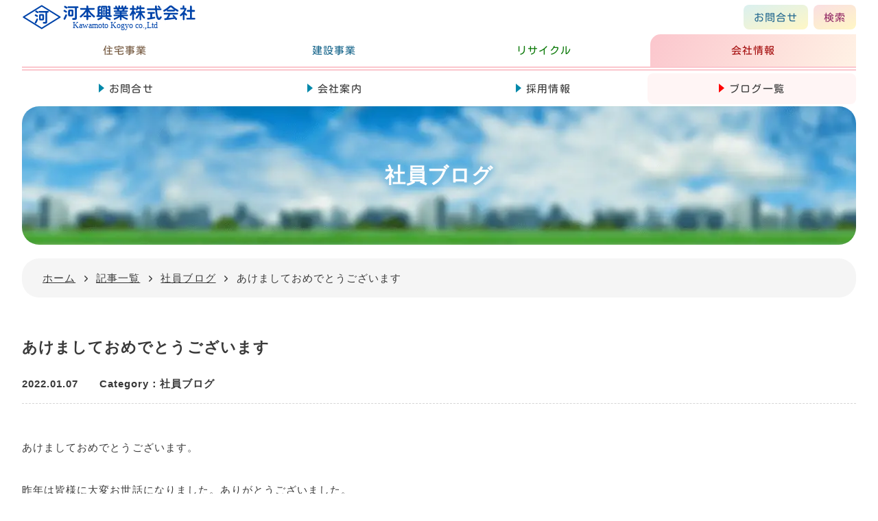

--- FILE ---
content_type: text/html; charset=UTF-8
request_url: https://wellhouse.biz/news_list/6865/
body_size: 14745
content:
<!DOCTYPE html>
<html lang="ja">

<head>
    <meta charset="UTF-8">

    <link rel="preconnect" href="https://fonts.googleapis.com">
    <link rel="preconnect" href="https://fonts.gstatic.com" crossorigin="anonymous">

    <script data-cfasync="false" data-no-defer="1" data-no-minify="1" data-no-optimize="1">var ewww_webp_supported=!1;function check_webp_feature(A,e){var w;e=void 0!==e?e:function(){},ewww_webp_supported?e(ewww_webp_supported):((w=new Image).onload=function(){ewww_webp_supported=0<w.width&&0<w.height,e&&e(ewww_webp_supported)},w.onerror=function(){e&&e(!1)},w.src="data:image/webp;base64,"+{alpha:"UklGRkoAAABXRUJQVlA4WAoAAAAQAAAAAAAAAAAAQUxQSAwAAAARBxAR/Q9ERP8DAABWUDggGAAAABQBAJ0BKgEAAQAAAP4AAA3AAP7mtQAAAA=="}[A])}check_webp_feature("alpha");</script><script data-cfasync="false" data-no-defer="1" data-no-minify="1" data-no-optimize="1">var Arrive=function(c,w){"use strict";if(c.MutationObserver&&"undefined"!=typeof HTMLElement){var r,a=0,u=(r=HTMLElement.prototype.matches||HTMLElement.prototype.webkitMatchesSelector||HTMLElement.prototype.mozMatchesSelector||HTMLElement.prototype.msMatchesSelector,{matchesSelector:function(e,t){return e instanceof HTMLElement&&r.call(e,t)},addMethod:function(e,t,r){var a=e[t];e[t]=function(){return r.length==arguments.length?r.apply(this,arguments):"function"==typeof a?a.apply(this,arguments):void 0}},callCallbacks:function(e,t){t&&t.options.onceOnly&&1==t.firedElems.length&&(e=[e[0]]);for(var r,a=0;r=e[a];a++)r&&r.callback&&r.callback.call(r.elem,r.elem);t&&t.options.onceOnly&&1==t.firedElems.length&&t.me.unbindEventWithSelectorAndCallback.call(t.target,t.selector,t.callback)},checkChildNodesRecursively:function(e,t,r,a){for(var i,n=0;i=e[n];n++)r(i,t,a)&&a.push({callback:t.callback,elem:i}),0<i.childNodes.length&&u.checkChildNodesRecursively(i.childNodes,t,r,a)},mergeArrays:function(e,t){var r,a={};for(r in e)e.hasOwnProperty(r)&&(a[r]=e[r]);for(r in t)t.hasOwnProperty(r)&&(a[r]=t[r]);return a},toElementsArray:function(e){return e=void 0!==e&&("number"!=typeof e.length||e===c)?[e]:e}}),e=(l.prototype.addEvent=function(e,t,r,a){a={target:e,selector:t,options:r,callback:a,firedElems:[]};return this._beforeAdding&&this._beforeAdding(a),this._eventsBucket.push(a),a},l.prototype.removeEvent=function(e){for(var t,r=this._eventsBucket.length-1;t=this._eventsBucket[r];r--)e(t)&&(this._beforeRemoving&&this._beforeRemoving(t),(t=this._eventsBucket.splice(r,1))&&t.length&&(t[0].callback=null))},l.prototype.beforeAdding=function(e){this._beforeAdding=e},l.prototype.beforeRemoving=function(e){this._beforeRemoving=e},l),t=function(i,n){var o=new e,l=this,s={fireOnAttributesModification:!1};return o.beforeAdding(function(t){var e=t.target;e!==c.document&&e!==c||(e=document.getElementsByTagName("html")[0]);var r=new MutationObserver(function(e){n.call(this,e,t)}),a=i(t.options);r.observe(e,a),t.observer=r,t.me=l}),o.beforeRemoving(function(e){e.observer.disconnect()}),this.bindEvent=function(e,t,r){t=u.mergeArrays(s,t);for(var a=u.toElementsArray(this),i=0;i<a.length;i++)o.addEvent(a[i],e,t,r)},this.unbindEvent=function(){var r=u.toElementsArray(this);o.removeEvent(function(e){for(var t=0;t<r.length;t++)if(this===w||e.target===r[t])return!0;return!1})},this.unbindEventWithSelectorOrCallback=function(r){var a=u.toElementsArray(this),i=r,e="function"==typeof r?function(e){for(var t=0;t<a.length;t++)if((this===w||e.target===a[t])&&e.callback===i)return!0;return!1}:function(e){for(var t=0;t<a.length;t++)if((this===w||e.target===a[t])&&e.selector===r)return!0;return!1};o.removeEvent(e)},this.unbindEventWithSelectorAndCallback=function(r,a){var i=u.toElementsArray(this);o.removeEvent(function(e){for(var t=0;t<i.length;t++)if((this===w||e.target===i[t])&&e.selector===r&&e.callback===a)return!0;return!1})},this},i=new function(){var s={fireOnAttributesModification:!1,onceOnly:!1,existing:!1};function n(e,t,r){return!(!u.matchesSelector(e,t.selector)||(e._id===w&&(e._id=a++),-1!=t.firedElems.indexOf(e._id)))&&(t.firedElems.push(e._id),!0)}var c=(i=new t(function(e){var t={attributes:!1,childList:!0,subtree:!0};return e.fireOnAttributesModification&&(t.attributes=!0),t},function(e,i){e.forEach(function(e){var t=e.addedNodes,r=e.target,a=[];null!==t&&0<t.length?u.checkChildNodesRecursively(t,i,n,a):"attributes"===e.type&&n(r,i)&&a.push({callback:i.callback,elem:r}),u.callCallbacks(a,i)})})).bindEvent;return i.bindEvent=function(e,t,r){t=void 0===r?(r=t,s):u.mergeArrays(s,t);var a=u.toElementsArray(this);if(t.existing){for(var i=[],n=0;n<a.length;n++)for(var o=a[n].querySelectorAll(e),l=0;l<o.length;l++)i.push({callback:r,elem:o[l]});if(t.onceOnly&&i.length)return r.call(i[0].elem,i[0].elem);setTimeout(u.callCallbacks,1,i)}c.call(this,e,t,r)},i},o=new function(){var a={};function i(e,t){return u.matchesSelector(e,t.selector)}var n=(o=new t(function(){return{childList:!0,subtree:!0}},function(e,r){e.forEach(function(e){var t=e.removedNodes,e=[];null!==t&&0<t.length&&u.checkChildNodesRecursively(t,r,i,e),u.callCallbacks(e,r)})})).bindEvent;return o.bindEvent=function(e,t,r){t=void 0===r?(r=t,a):u.mergeArrays(a,t),n.call(this,e,t,r)},o};d(HTMLElement.prototype),d(NodeList.prototype),d(HTMLCollection.prototype),d(HTMLDocument.prototype),d(Window.prototype);var n={};return s(i,n,"unbindAllArrive"),s(o,n,"unbindAllLeave"),n}function l(){this._eventsBucket=[],this._beforeAdding=null,this._beforeRemoving=null}function s(e,t,r){u.addMethod(t,r,e.unbindEvent),u.addMethod(t,r,e.unbindEventWithSelectorOrCallback),u.addMethod(t,r,e.unbindEventWithSelectorAndCallback)}function d(e){e.arrive=i.bindEvent,s(i,e,"unbindArrive"),e.leave=o.bindEvent,s(o,e,"unbindLeave")}}(window,void 0),ewww_webp_supported=!1;function check_webp_feature(e,t){var r;ewww_webp_supported?t(ewww_webp_supported):((r=new Image).onload=function(){ewww_webp_supported=0<r.width&&0<r.height,t(ewww_webp_supported)},r.onerror=function(){t(!1)},r.src="data:image/webp;base64,"+{alpha:"UklGRkoAAABXRUJQVlA4WAoAAAAQAAAAAAAAAAAAQUxQSAwAAAARBxAR/Q9ERP8DAABWUDggGAAAABQBAJ0BKgEAAQAAAP4AAA3AAP7mtQAAAA==",animation:"UklGRlIAAABXRUJQVlA4WAoAAAASAAAAAAAAAAAAQU5JTQYAAAD/////AABBTk1GJgAAAAAAAAAAAAAAAAAAAGQAAABWUDhMDQAAAC8AAAAQBxAREYiI/gcA"}[e])}function ewwwLoadImages(e){if(e){for(var t=document.querySelectorAll(".batch-image img, .image-wrapper a, .ngg-pro-masonry-item a, .ngg-galleria-offscreen-seo-wrapper a"),r=0,a=t.length;r<a;r++)ewwwAttr(t[r],"data-src",t[r].getAttribute("data-webp")),ewwwAttr(t[r],"data-thumbnail",t[r].getAttribute("data-webp-thumbnail"));for(var i=document.querySelectorAll("div.woocommerce-product-gallery__image"),r=0,a=i.length;r<a;r++)ewwwAttr(i[r],"data-thumb",i[r].getAttribute("data-webp-thumb"))}for(var n=document.querySelectorAll("video"),r=0,a=n.length;r<a;r++)ewwwAttr(n[r],"poster",e?n[r].getAttribute("data-poster-webp"):n[r].getAttribute("data-poster-image"));for(var o,l=document.querySelectorAll("img.ewww_webp_lazy_load"),r=0,a=l.length;r<a;r++)e&&(ewwwAttr(l[r],"data-lazy-srcset",l[r].getAttribute("data-lazy-srcset-webp")),ewwwAttr(l[r],"data-srcset",l[r].getAttribute("data-srcset-webp")),ewwwAttr(l[r],"data-lazy-src",l[r].getAttribute("data-lazy-src-webp")),ewwwAttr(l[r],"data-src",l[r].getAttribute("data-src-webp")),ewwwAttr(l[r],"data-orig-file",l[r].getAttribute("data-webp-orig-file")),ewwwAttr(l[r],"data-medium-file",l[r].getAttribute("data-webp-medium-file")),ewwwAttr(l[r],"data-large-file",l[r].getAttribute("data-webp-large-file")),null!=(o=l[r].getAttribute("srcset"))&&!1!==o&&o.includes("R0lGOD")&&ewwwAttr(l[r],"src",l[r].getAttribute("data-lazy-src-webp"))),l[r].className=l[r].className.replace(/\bewww_webp_lazy_load\b/,"");for(var s=document.querySelectorAll(".ewww_webp"),r=0,a=s.length;r<a;r++)e?(ewwwAttr(s[r],"srcset",s[r].getAttribute("data-srcset-webp")),ewwwAttr(s[r],"src",s[r].getAttribute("data-src-webp")),ewwwAttr(s[r],"data-orig-file",s[r].getAttribute("data-webp-orig-file")),ewwwAttr(s[r],"data-medium-file",s[r].getAttribute("data-webp-medium-file")),ewwwAttr(s[r],"data-large-file",s[r].getAttribute("data-webp-large-file")),ewwwAttr(s[r],"data-large_image",s[r].getAttribute("data-webp-large_image")),ewwwAttr(s[r],"data-src",s[r].getAttribute("data-webp-src"))):(ewwwAttr(s[r],"srcset",s[r].getAttribute("data-srcset-img")),ewwwAttr(s[r],"src",s[r].getAttribute("data-src-img"))),s[r].className=s[r].className.replace(/\bewww_webp\b/,"ewww_webp_loaded");window.jQuery&&jQuery.fn.isotope&&jQuery.fn.imagesLoaded&&(jQuery(".fusion-posts-container-infinite").imagesLoaded(function(){jQuery(".fusion-posts-container-infinite").hasClass("isotope")&&jQuery(".fusion-posts-container-infinite").isotope()}),jQuery(".fusion-portfolio:not(.fusion-recent-works) .fusion-portfolio-wrapper").imagesLoaded(function(){jQuery(".fusion-portfolio:not(.fusion-recent-works) .fusion-portfolio-wrapper").isotope()}))}function ewwwWebPInit(e){ewwwLoadImages(e),ewwwNggLoadGalleries(e),document.arrive(".ewww_webp",function(){ewwwLoadImages(e)}),document.arrive(".ewww_webp_lazy_load",function(){ewwwLoadImages(e)}),document.arrive("videos",function(){ewwwLoadImages(e)}),"loading"==document.readyState?document.addEventListener("DOMContentLoaded",ewwwJSONParserInit):("undefined"!=typeof galleries&&ewwwNggParseGalleries(e),ewwwWooParseVariations(e))}function ewwwAttr(e,t,r){null!=r&&!1!==r&&e.setAttribute(t,r)}function ewwwJSONParserInit(){"undefined"!=typeof galleries&&check_webp_feature("alpha",ewwwNggParseGalleries),check_webp_feature("alpha",ewwwWooParseVariations)}function ewwwWooParseVariations(e){if(e)for(var t=document.querySelectorAll("form.variations_form"),r=0,a=t.length;r<a;r++){var i=t[r].getAttribute("data-product_variations"),n=!1;try{for(var o in i=JSON.parse(i))void 0!==i[o]&&void 0!==i[o].image&&(void 0!==i[o].image.src_webp&&(i[o].image.src=i[o].image.src_webp,n=!0),void 0!==i[o].image.srcset_webp&&(i[o].image.srcset=i[o].image.srcset_webp,n=!0),void 0!==i[o].image.full_src_webp&&(i[o].image.full_src=i[o].image.full_src_webp,n=!0),void 0!==i[o].image.gallery_thumbnail_src_webp&&(i[o].image.gallery_thumbnail_src=i[o].image.gallery_thumbnail_src_webp,n=!0),void 0!==i[o].image.thumb_src_webp&&(i[o].image.thumb_src=i[o].image.thumb_src_webp,n=!0));n&&ewwwAttr(t[r],"data-product_variations",JSON.stringify(i))}catch(e){}}}function ewwwNggParseGalleries(e){if(e)for(var t in galleries){var r=galleries[t];galleries[t].images_list=ewwwNggParseImageList(r.images_list)}}function ewwwNggLoadGalleries(e){e&&document.addEventListener("ngg.galleria.themeadded",function(e,t){window.ngg_galleria._create_backup=window.ngg_galleria.create,window.ngg_galleria.create=function(e,t){var r=$(e).data("id");return galleries["gallery_"+r].images_list=ewwwNggParseImageList(galleries["gallery_"+r].images_list),window.ngg_galleria._create_backup(e,t)}})}function ewwwNggParseImageList(e){for(var t in e){var r=e[t];if(void 0!==r["image-webp"]&&(e[t].image=r["image-webp"],delete e[t]["image-webp"]),void 0!==r["thumb-webp"]&&(e[t].thumb=r["thumb-webp"],delete e[t]["thumb-webp"]),void 0!==r.full_image_webp&&(e[t].full_image=r.full_image_webp,delete e[t].full_image_webp),void 0!==r.srcsets)for(var a in r.srcsets)nggSrcset=r.srcsets[a],void 0!==r.srcsets[a+"-webp"]&&(e[t].srcsets[a]=r.srcsets[a+"-webp"],delete e[t].srcsets[a+"-webp"]);if(void 0!==r.full_srcsets)for(var i in r.full_srcsets)nggFSrcset=r.full_srcsets[i],void 0!==r.full_srcsets[i+"-webp"]&&(e[t].full_srcsets[i]=r.full_srcsets[i+"-webp"],delete e[t].full_srcsets[i+"-webp"])}return e}check_webp_feature("alpha",ewwwWebPInit);</script>	<style>img:is([sizes="auto" i], [sizes^="auto," i]) { contain-intrinsic-size: 3000px 1500px }</style>
	
<!-- Search Engine Optimization by Rank Math - https://rankmath.com/ -->
<title>あけましておめでとうございます 【社員ブログ】 - ウェルハウス河本興業</title>
<meta name="description" content="あけましておめでとうございます。昨年は皆様に大変お世話になりました本年も皆様のお力になれる様、頑張ってまいりますので、宜しくお願い致します。2022年１月"/>
<meta name="robots" content="follow, index, max-snippet:-1, max-video-preview:-1, max-image-preview:large"/>
<link rel="canonical" href="https://wellhouse.biz/news_list/6865/" />
<meta property="og:locale" content="ja_JP" />
<meta property="og:type" content="article" />
<meta property="og:title" content="あけましておめでとうございます 【社員ブログ】 - ウェルハウス河本興業" />
<meta property="og:description" content="あけましておめでとうございます。昨年は皆様に大変お世話になりました本年も皆様のお力になれる様、頑張ってまいりますので、宜しくお願い致します。2022年１月" />
<meta property="og:url" content="https://wellhouse.biz/news_list/6865/" />
<meta property="og:site_name" content="枚方市のテクノストラクチャー注文住宅【ウェルハウス河本興業】" />
<meta property="og:updated_time" content="2022-12-19T14:40:54+09:00" />
<meta property="og:image" content="https://wellhouse.biz/wp-content/uploads/2022/01/41945290.L.jpg" />
<meta property="og:image:secure_url" content="https://wellhouse.biz/wp-content/uploads/2022/01/41945290.L.jpg" />
<meta property="og:image:width" content="1432" />
<meta property="og:image:height" content="1479" />
<meta property="og:image:alt" content="あけましておめでとうございます" />
<meta property="og:image:type" content="image/jpeg" />
<meta property="article:published_time" content="2022-01-07T17:01:05+09:00" />
<meta property="article:modified_time" content="2022-12-19T14:40:54+09:00" />
<meta name="twitter:card" content="summary" />
<meta name="twitter:title" content="あけましておめでとうございます 【社員ブログ】 - ウェルハウス河本興業" />
<meta name="twitter:description" content="あけましておめでとうございます。昨年は皆様に大変お世話になりました本年も皆様のお力になれる様、頑張ってまいりますので、宜しくお願い致します。2022年１月" />
<meta name="twitter:image" content="https://wellhouse.biz/wp-content/uploads/2022/01/41945290.L.jpg" />
<script type="application/ld+json" class="rank-math-schema">{"@context":"https://schema.org","@graph":[{"@type":["HomeAndConstructionBusiness","Organization"],"@id":"https://wellhouse.biz/#organization","name":"\u679a\u65b9\u5e02\u306e\u6ce8\u6587\u4f4f\u5b85\u306f\u8010\u9707\u4f4f\u5b85\u306e\u3010\u30a6\u30a7\u30eb\u30cf\u30a6\u30b9\u6cb3\u672c\u8208\u696d\u3011","url":"https://wellhouse.biz","logo":{"@type":"ImageObject","@id":"https://wellhouse.biz/#logo","url":"https://wellhouse.biz/wp-content/uploads/2021/07/logo2.png","contentUrl":"https://wellhouse.biz/wp-content/uploads/2021/07/logo2.png","caption":"\u679a\u65b9\u5e02\u306e\u6ce8\u6587\u4f4f\u5b85\u306f\u8010\u9707\u4f4f\u5b85\u306e\u3010\u30a6\u30a7\u30eb\u30cf\u30a6\u30b9\u6cb3\u672c\u8208\u696d\u3011","inLanguage":"ja","width":"520","height":"143"},"openingHours":["Monday,Tuesday,Wednesday,Thursday,Friday,Saturday 09:00-17:00"],"image":{"@id":"https://wellhouse.biz/#logo"},"telephone":"+81-072-840-3221"},{"@type":"WebSite","@id":"https://wellhouse.biz/#website","url":"https://wellhouse.biz","name":"\u679a\u65b9\u5e02\u306e\u6ce8\u6587\u4f4f\u5b85\u306f\u8010\u9707\u4f4f\u5b85\u306e\u3010\u30a6\u30a7\u30eb\u30cf\u30a6\u30b9\u6cb3\u672c\u8208\u696d\u3011","publisher":{"@id":"https://wellhouse.biz/#organization"},"inLanguage":"ja"},{"@type":"ImageObject","@id":"https://wellhouse.biz/wp-content/uploads/2022/01/41945290.L.jpg","url":"https://wellhouse.biz/wp-content/uploads/2022/01/41945290.L.jpg","width":"1432","height":"1479","inLanguage":"ja"},{"@type":"BreadcrumbList","@id":"https://wellhouse.biz/news_list/6865/#breadcrumb","itemListElement":[{"@type":"ListItem","position":"1","item":{"@id":"https://wellhouse.biz","name":"\u30db\u30fc\u30e0"}},{"@type":"ListItem","position":"2","item":{"@id":"https://wellhouse.biz/news_list/","name":"\u8a18\u4e8b\u4e00\u89a7"}},{"@type":"ListItem","position":"3","item":{"@id":"https://wellhouse.biz/news_category/cat03/","name":"\u793e\u54e1\u30d6\u30ed\u30b0"}},{"@type":"ListItem","position":"4","item":{"@id":"https://wellhouse.biz/news_list/6865/","name":"\u3042\u3051\u307e\u3057\u3066\u304a\u3081\u3067\u3068\u3046\u3054\u3056\u3044\u307e\u3059"}}]},{"@type":"WebPage","@id":"https://wellhouse.biz/news_list/6865/#webpage","url":"https://wellhouse.biz/news_list/6865/","name":"\u3042\u3051\u307e\u3057\u3066\u304a\u3081\u3067\u3068\u3046\u3054\u3056\u3044\u307e\u3059 \u3010\u793e\u54e1\u30d6\u30ed\u30b0\u3011 - \u30a6\u30a7\u30eb\u30cf\u30a6\u30b9\u6cb3\u672c\u8208\u696d","datePublished":"2022-01-07T17:01:05+09:00","dateModified":"2022-12-19T14:40:54+09:00","isPartOf":{"@id":"https://wellhouse.biz/#website"},"primaryImageOfPage":{"@id":"https://wellhouse.biz/wp-content/uploads/2022/01/41945290.L.jpg"},"inLanguage":"ja","breadcrumb":{"@id":"https://wellhouse.biz/news_list/6865/#breadcrumb"}},{"@type":"Person","@id":"https://wellhouse.biz/author/wellhouseadmin/","name":"wellhouseadmin","url":"https://wellhouse.biz/author/wellhouseadmin/","image":{"@type":"ImageObject","@id":"https://secure.gravatar.com/avatar/fd16d265b424c0f8972b9fa1b68468cb?s=96&amp;d=mm&amp;r=g","url":"https://secure.gravatar.com/avatar/fd16d265b424c0f8972b9fa1b68468cb?s=96&amp;d=mm&amp;r=g","caption":"wellhouseadmin","inLanguage":"ja"},"worksFor":{"@id":"https://wellhouse.biz/#organization"}},{"@type":"BlogPosting","headline":"\u3042\u3051\u307e\u3057\u3066\u304a\u3081\u3067\u3068\u3046\u3054\u3056\u3044\u307e\u3059 \u3010\u793e\u54e1\u30d6\u30ed\u30b0\u3011 - \u30a6\u30a7\u30eb\u30cf\u30a6\u30b9\u6cb3\u672c\u8208\u696d","datePublished":"2022-01-07T17:01:05+09:00","dateModified":"2022-12-19T14:40:54+09:00","articleSection":"\u793e\u54e1\u30d6\u30ed\u30b0","author":{"@id":"https://wellhouse.biz/author/wellhouseadmin/","name":"wellhouseadmin"},"publisher":{"@id":"https://wellhouse.biz/#organization"},"description":"\u3042\u3051\u307e\u3057\u3066\u304a\u3081\u3067\u3068\u3046\u3054\u3056\u3044\u307e\u3059\u3002\u6628\u5e74\u306f\u7686\u69d8\u306b\u5927\u5909\u304a\u4e16\u8a71\u306b\u306a\u308a\u307e\u3057\u305f\u672c\u5e74\u3082\u7686\u69d8\u306e\u304a\u529b\u306b\u306a\u308c\u308b\u69d8\u3001\u9811\u5f35\u3063\u3066\u307e\u3044\u308a\u307e\u3059\u306e\u3067\u3001\u5b9c\u3057\u304f\u304a\u9858\u3044\u81f4\u3057\u307e\u3059\u30022022\u5e74\uff11\u6708","name":"\u3042\u3051\u307e\u3057\u3066\u304a\u3081\u3067\u3068\u3046\u3054\u3056\u3044\u307e\u3059 \u3010\u793e\u54e1\u30d6\u30ed\u30b0\u3011 - \u30a6\u30a7\u30eb\u30cf\u30a6\u30b9\u6cb3\u672c\u8208\u696d","@id":"https://wellhouse.biz/news_list/6865/#richSnippet","isPartOf":{"@id":"https://wellhouse.biz/news_list/6865/#webpage"},"image":{"@id":"https://wellhouse.biz/wp-content/uploads/2022/01/41945290.L.jpg"},"inLanguage":"ja","mainEntityOfPage":{"@id":"https://wellhouse.biz/news_list/6865/#webpage"}}]}</script>
<!-- /Rank Math WordPress SEO プラグイン -->

<link rel='dns-prefetch' href='//yubinbango.github.io' />
<link rel="https://api.w.org/" href="https://wellhouse.biz/wp-json/" /><link rel='shortlink' href='https://wellhouse.biz/?p=6865' />
<link rel="alternate" title="oEmbed (JSON)" type="application/json+oembed" href="https://wellhouse.biz/wp-json/oembed/1.0/embed?url=https%3A%2F%2Fwellhouse.biz%2Fnews_list%2F6865%2F" />
<link rel="alternate" title="oEmbed (XML)" type="text/xml+oembed" href="https://wellhouse.biz/wp-json/oembed/1.0/embed?url=https%3A%2F%2Fwellhouse.biz%2Fnews_list%2F6865%2F&#038;format=xml" />
<noscript><style>.lazyload[data-src]{display:none !important;}</style></noscript><style>.lazyload{background-image:none !important;}.lazyload:before{background-image:none !important;}</style>
    <!-- ここから -->
    <style>
        body {
            font-family: "Noto Sans JP", "sans-serif";
        }

        @font-face {
            font-family: "Kosugi Maru";
            font-style: normal;
            font-display: swap;
            src: url("https://wellhouse.biz/wp-content/themes/wellhouse/fonts/Kosugi_maru_subset.woff") format("woff");
        }
    </style>
    <!-- ここまで -->

    <meta name="robots" content="index, follow">
    <link rel="canonical" href="https://wellhouse.biz/news_list/6865/" />

    <title>あけましておめでとうございます【社員ブログ】 - 枚方市で新築するならウェルハウス河本興業</title>


            <meta name="keywords" content="ウェルハウス,河本興業株式会社,ゼッチ,ZEH,耐震,制震,地震に強い,断熱,テクノストラクチャー,高気密,高断熱,耐震住宅,制震ダンパー,建設工事,住宅,自由設計,施工,新築,一戸建て,リフォーム,枚方市,京田辺市,八幡市,交野市,寝屋川市,大阪府">
    
    <meta name="viewport" content="width=device-width,initial-scale=1">

    <meta name="description" content="あけましておめでとうございます。昨年は皆様に大変お世話になりました本年も皆様のお力になれる様、頑張ってまいりますので、宜しくお願い致します。2022年１月">

    
    <meta property="og:locale" content="ja_JP">
    <meta property="og:type" content="article">
    <meta property="og:site_name" content="ウェルハウス河本興業">
    <meta property="og:updated_time" content="2022-12-19JST14:40:54">
    <meta property="twitter:card" content="summary">

    <link rel="icon" href="https://wellhouse.biz/wp-content/themes/wellhouse/img/favicon/favicon.ico">
    <link rel="icon" type="image/png" href="https://wellhouse.biz/wp-content/themes/wellhouse/img/favicon/favicon-32x32.png"
        sizes="32x32">
    <link rel="apple-touch-icon-precomposed" type="image/png"
        href="https://wellhouse.biz/wp-content/themes/wellhouse/img/favicon/favicon-180x180.png" sizes="180x180">
    <link rel="icon" type="image/png"
        href="https://wellhouse.biz/wp-content/themes/wellhouse/img/favicon/favicon-192x192.png" sizes="192x192">
    <meta name="msapplication-TileImage"
        content="https://wellhouse.biz/wp-content/themes/wellhouse/img/favicon/favicon-270x270.png">


    <link rel="stylesheet"
        href="https://wellhouse.biz/wp-content/themes/wellhouse/css/default.css?20231107ver1" media="all">
    <link rel="stylesheet"
        href="https://wellhouse.biz/wp-content/themes/wellhouse/css/common.css?20231107ver1" media="all">
    <link rel="stylesheet" href="https://wellhouse.biz/wp-content/themes/wellhouse/css/page.css?20231107ver1"
        media="all">
    <link rel="stylesheet" href="https://wellhouse.biz/wp-content/themes/wellhouse/css/style.css?20231107ver1"
        media="all">
    <link rel="stylesheet" href="https://wellhouse.biz/wp-content/themes/wellhouse/css/sp.css?20231107ver1"
        media="all">
    <link rel="stylesheet" href="https://wellhouse.biz/wp-content/themes/wellhouse/css/column.css?20231107ver1"
        media="all">
    <link rel="stylesheet" href="https://wellhouse.biz/wp-content/themes/wellhouse/css/lity.css" media="all">



    <script src="//ajax.googleapis.com/ajax/libs/jquery/3.7.1/jquery.min.js"></script>

    <script defer src="https://wellhouse.biz/wp-content/themes/wellhouse/js/picturefill.min.js"></script>


    <!-- Global site tag (gtag.js) - Google Analytics -->
    <script async src="https://www.googletagmanager.com/gtag/js?id=UA-102209385-1"></script>
    <script>
        window.dataLayer = window.dataLayer || [];

        function gtag() {
            dataLayer.push(arguments);
        }
        gtag('js', new Date());

        gtag('config', 'UA-102209385-1');
    </script>


    <script type="text/javascript" src="https://webfonts.xserver.jp/js/xserver.js"></script>
</head>
<body id="lower" class="news detail">
<script data-cfasync="false" data-no-defer="1" data-no-minify="1" data-no-optimize="1">if(typeof ewww_webp_supported==="undefined"){var ewww_webp_supported=!1}if(ewww_webp_supported){document.body.classList.add("webp-support")}</script>

    <header>


    <div class="inner">

        <a href="https://wellhouse.biz/"><img src="[data-uri]" class="logoimg lazyload" alt="河本興業株式会社" width="254" height="70" data-src="https://wellhouse.biz/wp-content/themes/wellhouse/img/logo/kawa_logo_all.svg" decoding="async" data-eio-rwidth="254" data-eio-rheight="70" /><noscript><img src="https://wellhouse.biz/wp-content/themes/wellhouse/img/logo/kawa_logo_all.svg" class="logoimg" alt="河本興業株式会社" width="254" height="70" data-eio="l" /></noscript></a>

        <div id="utility">



            <div>
                <dl>
                    <dt id="telnum">お問合せ</dt>
                    <dd class="hide">電話番号とメールフォームへのリンクを表示</dd>
                </dl>
                </a>

                <dl>
                    <dt id="search">検索</dt>
                    <dd class="hide">検索ボックスを表示</dd>
                </dl>


            </div>

            <!-- / #utility -->
        </div>

        <!-- / .inner -->
    </div>


    <nav id="bumon">

        <div class="bumon_tab">
            <input id="tab1" type="radio" name="tab_item" >
            <label class="tab_item tab_housing" for="tab1">住宅事業</label>

            <input id="tab2" type="radio" name="tab_item" >
            <label class="tab_item tab_construction" for="tab2">建設事業</label>

            <input id="tab3" type="radio" name="tab_item" >
            <label class="tab_item tab_recycle" for="tab3">リサイクル</label>

            <input id="tab4" type="radio" name="tab_item"  checked>
            <label class="tab_item tab_company" for="tab4">会社情報</label>

            <div class="bumon_menu" id="tab1_content">
                <ul class="bumon_housing">
                    <span class="scrollHint" aria-hidden="true">スクロールできます ＞＞</span>
                    <li>
                        <a href="https://wellhouse.biz/housing/" class="housing">
                            <span>家づくり</span>
                        </a>
                    </li>

                    <li>
                        <a href="https://wellhouse.biz/housing/technostructure/" class="housing">
                            <span class="long">テクノストラクチャー</span>
                        </a>
                    </li>

                    <li>
                        <a href="https://wellhouse.biz/housing/zeh/" class="housing">
                            <span>ZEH(ゼッチ)</span>
                        </a>
                    </li>

                    <li>
                        <a href="https://wellhouse.biz/estate/" class="housing">
                            <span>分譲地情報</span>
                        </a>
                    </li>

                    <li>
                        <a href="https://wellhouse.biz/reform/" class="reform">
                            <span>リフォーム</span>
                        </a>
                    </li>

                    <li>
                        <a href="https://wellhouse.biz/showroom/" class="showroom">
                            <span>ショールーム</span>
                        </a>
                    </li>
                    <li>
                        <a href="https://wellhouse.biz/works_category/housingbox/" class="works">
                            <span>施工事例</span>
                        </a>
                    </li>

                </ul>
            </div>
            <div class="bumon_menu" id="tab2_content">
                <ul class="bumon_construction">
                    <span class="scrollHint">スクロールできます ＞＞</span>
                    <li>
                        <a href="https://wellhouse.biz/construction/" class="construction">
                            <span>土木・建築工事</span>
                        </a>
                    </li>
                    <li>
                        <a href="https://wellhouse.biz/construction/exterior/" class="exterior">
                            <span>エクステリア工事</span>
                        </a>
                    </li>

                    <li>
                        <a href="https://wellhouse.biz/construction/wellwater/" class="wellwater">
                            <span>さく井工事</span>
                        </a>
                    </li>

                </ul>
            </div>
            <div class="bumon_menu" id="tab3_content">
                <ul class="bumon_recycle">
                    <span class="scrollHint">スクロールできます ＞＞</span>
                    <li>
                        <a href="https://wellhouse.biz/recycle/list/" class="list">
                            <span>受入可能品目</span>
                        </a>
                    </li>

                    <li>
                        <a href="https://wellhouse.biz/recycle/r_access/" class="r_access">
                            <span>場所・アクセス</span>
                        </a>
                    </li>

                    <li>
                        <a href="https://wellhouse.biz/recycle/yoyaku/" class="yoyaku">
                            <span>予約制について・その他</span>
                        </a>
                    </li>

                </ul>
            </div>
            <div class="bumon_menu js-scrollable" id="tab4_content">
                <ul class="bumon_company">
                    <span class="scrollHint">スクロールできます ＞＞</span>
                    <li>
                        <a href="https://wellhouse.biz/mail_form/" class="contact">
                            <span>お問合せ</span>
                        </a>
                    </li>

                    <li>
                        <a href="https://wellhouse.biz/company/" class="company">
                            <span>会社案内</span>
                        </a>
                    </li>

                    <li>
                        <a href="https://wellhouse.biz/recruit/" class="recruit">
                            <span>採用情報</span>
                        </a>
                    </li>

                    <li>
                        <a href="https://wellhouse.biz/news_list/" class="news list current" id="current">
                            <span>ブログ一覧</span>
                        </a>
                    </li>

                </ul>
            </div>

        </div>
    </nav>

    <nav id="gNav">

        <div>

            <a href="tel:0728400100">
                <dl>
                    <dt>お客様用</dt>
                    <dd>072-840-0100</dd>
                </dl>
            </a>

            <a href="tel:0728403221">
                <dl>
                    <dt>業者様用</dt>
                    <dd>072-840-3221</dd>
                </dl>
            </a>

        </div>

        <!-- / #gNav -->
    </nav>

</header>


<div id="telwindow">
    <div id="telbox">
        <div id="telclose">×</div>
        <div id="telbox_content">
            <div>
                <a href="tel:0728403221" aria-label="建設関係電話番号">
                    <p>住宅・建設関係
                        <span>072-840-3221</span>
                    </p>
                </a>
            </div>
            <div>
                <a href="tel:0728076550" aria-label="リサイクルセンター電話番号">
                    <p>リサイクルセンター
                        <span>072-807-6550</span>
                    </p>
                </a>
            </div>
            <div>
                <a href="https://wellhouse.biz/mail_form/">
                    <p>メールでのお問合せ
                        <span>メールフォーム</span>
                    </p>
                </a>
            </div>
        </div>
    </div>
</div>

<script type="text/javascript">
    const telbutton = document.getElementById('telnum');
    const telwindow = document.getElementById('telwindow');
    const telclose = document.getElementById('telclose');

    telbutton.addEventListener('click', () => {
        telwindow.style.display = 'block';
    });

    telwindow.addEventListener('click', e => {
        if (e.target.id === telwindow.id || e.target.id === telclose.id) {
            telwindow.style.display = 'none';
        }
    });
</script>


<div id="searchwindow">
    <div id="searchbox">
        <div id="searchclose">×</div>

        <script async src="https://cse.google.com/cse.js?cx=c4b6382b743ea42bc">
        </script>
        <div class="gcse-search"></div>

    </div>
</div>


</div>

<script type="text/javascript">
    const searchbutton = document.getElementById('search');
    const searchwindow = document.getElementById('searchwindow');
    const searchclose = document.getElementById('searchclose');

    searchbutton.addEventListener('click', () => {
        searchwindow.style.display = 'block';
    });

    searchwindow.addEventListener('click', e => {
        if (e.target.id === searchwindow.id || e.target.id === searchclose.id) {
            searchwindow.style.display = 'none';
        }
    });
</script>
    <div id="main">

        <h1>社員ブログ</h1>

        <!-- / #main -->
    </div>

    <div id="box">

	<div class="inner">

		<nav>

						<div id="breadcrumbs" typeof="BreadcrumbList" vocab="https://schema.org/">
				<!-- Breadcrumb NavXT 7.4.1 -->
<span property="itemListElement" typeof="ListItem"><a property="item" typeof="WebPage" title="ウェルハウス河本興業のトップページ" href="https://wellhouse.biz" class="home" ><span property="name">ホーム</span></a><meta property="position" content="1"></span><span property="itemListElement" typeof="ListItem"><a property="item" typeof="WebPage" title="記事一覧へ移動する" href="https://wellhouse.biz/news_list/" class="archive post-news_list-archive" ><span property="name">記事一覧</span></a><meta property="position" content="2"></span><span property="itemListElement" typeof="ListItem"><a property="item" typeof="WebPage" title="社員ブログ" href="https://wellhouse.biz/news_category/cat03/" class="taxonomy news_category" ><span property="name">社員ブログ</span></a><meta property="position" content="3"></span><span property="itemListElement" typeof="ListItem"><span property="name" class="post post-news_list current-item">あけましておめでとうございます</span><meta property="url" content="https://wellhouse.biz/news_list/6865/"><meta property="position" content="4"></span>			</div>

		</nav>

				
		
		<!--	<p><a href="https://wellhouse.biz/wp-content/uploads/2022/02/79cd839cd389e5e88ec2530315e7142a.pdf " target="_blank">最新チラシ</a></p> -->

				
		<!-- / .inner -->
	</div>

	<!-- / #box -->
</div>
                <main>

                <article>

                    <div id="title">
                        <p>
                                                    </p>

                        <h2>あけましておめでとうございます</h2>

                        <div>
                            <time>2022.01.07</time>


                            <dl>
                                <dt>Category</dt>
                                <dd>社員ブログ</dd>
                            </dl>

                        </div>

                        <!-- / #title -->
                    </div>

                    <div id="mainArea">

                        <p>あけましておめでとうございます。</p>
<p>昨年は皆様に大変お世話になりました。ありがとうございました。</p>
<p>本年も皆様のお力になれる様、頑張ってまいりますので、宜しくお願い致します。</p>
<p>2022年１月</p>
<p><a data-lity href="https://wellhouse.biz/wp-content/uploads/2022/01/77580ca0eb7823891549c28f6f5bd526-200x300.jpg"><img fetchpriority="high" decoding="async" class="alignnone size-medium wp-image-6887 lazyload ewww_webp_lazy_load" src="[data-uri]" alt="" width="200" height="300"   data-src="https://wellhouse.biz/wp-content/uploads/2022/01/77580ca0eb7823891549c28f6f5bd526-200x300.jpg" data-srcset="https://wellhouse.biz/wp-content/uploads/2022/01/77580ca0eb7823891549c28f6f5bd526-200x300.jpg 200w, https://wellhouse.biz/wp-content/uploads/2022/01/77580ca0eb7823891549c28f6f5bd526.jpg 579w" data-sizes="auto" data-eio-rwidth="200" data-eio-rheight="300" data-src-webp="https://wellhouse.biz/wp-content/uploads/2022/01/77580ca0eb7823891549c28f6f5bd526-200x300.jpg.webp" data-srcset-webp="https://wellhouse.biz/wp-content/uploads/2022/01/77580ca0eb7823891549c28f6f5bd526-200x300.jpg.webp 200w, https://wellhouse.biz/wp-content/uploads/2022/01/77580ca0eb7823891549c28f6f5bd526.jpg.webp 579w" /><noscript><img fetchpriority="high" decoding="async" class="alignnone size-medium wp-image-6887" src="https://wellhouse.biz/wp-content/uploads/2022/01/77580ca0eb7823891549c28f6f5bd526-200x300.jpg" alt="" width="200" height="300" srcset="https://wellhouse.biz/wp-content/uploads/2022/01/77580ca0eb7823891549c28f6f5bd526-200x300.jpg 200w, https://wellhouse.biz/wp-content/uploads/2022/01/77580ca0eb7823891549c28f6f5bd526.jpg 579w" sizes="(max-width: 200px) 100vw, 200px" data-eio="l" /></noscript></a></p>
<p>&nbsp;</p>
<p>枚方市・京田辺市・八幡市で地震・台風に強い家を建てるなら</p>
<p>ウェルハウス　パナソニック耐震住宅工法テクノストラクチャー</p>

                        
    <div id="column">







    </div>

                        <!-- / #mainArea -->
                    </div>

                    <ul id="pagination">
                        <li><a href="https://wellhouse.biz/news_list/6894/" rel="next"><i class="fa  fa-angle-left fa-lg"></i>新しい記事</a></li>
                        <li><a href="https://wellhouse.biz/news_list">一覧</a></li>
                        <li><a href="https://wellhouse.biz/news_list/6773/" rel="prev">ふるい記事<i class="fa fa-angle-right fa-lg"></i></a></li>
                    </ul>

                </article>


            </main>
            <script type="text/javascript">
                window.onload = function() {
                    target = document.querySelector("nolity");
                    if( target !== null ) {
                        target.remove();
                    }
                    }
                
            </script>

    

    <aside id="subNav">

    <article>

        <a href="https://wellhouse.biz/works_category/housingbox/">

            <img src="[data-uri]" alt="" width="460" height="300" data-src="https://wellhouse.biz/wp-content/themes/wellhouse/img/common/model_mini.webp" decoding="async" class="lazyload" data-eio-rwidth="460" data-eio-rheight="300" /><noscript><img src="https://wellhouse.biz/wp-content/themes/wellhouse/img/common/model_mini.webp" alt="" width="460" height="300" data-eio="l" /></noscript>
            <p>施工事例</p>

        </a>

    </article>

    <article>

        <a href="https://wellhouse.biz/estate/">

            <img src="[data-uri]" alt="" width="460" height="300" data-src="https://wellhouse.biz/wp-content/themes/wellhouse/img/common/path_min.webp" decoding="async" class="lazyload" data-eio-rwidth="460" data-eio-rheight="300" /><noscript><img src="https://wellhouse.biz/wp-content/themes/wellhouse/img/common/path_min.webp" alt="" width="460" height="300" data-eio="l" /></noscript>

            <p>物件情報</p>

        </a>

    </article>

    <article>

        <a href="https://wellhouse.biz/construction/">
            <img src="[data-uri]" alt="" width=" 460" height="300" data-src="https://wellhouse.biz/wp-content/themes/wellhouse/img/common/subnav_k.webp" decoding="async" class="lazyload" data-eio-rwidth="460" data-eio-rheight="300" /><noscript><img src="https://wellhouse.biz/wp-content/themes/wellhouse/img/common/subnav_k.webp" alt="" width=" 460" height="300" data-eio="l" /></noscript>

            <p>建設工事</p>

        </a>

    </article>

    <article>

        <a href="https://wellhouse.biz/recycle/r_access/">

            <img src="[data-uri]" alt="" width="460" height="300" data-src="https://wellhouse.biz/wp-content/themes/wellhouse/img/recycle/recycle_fine_xs.webp" decoding="async" class="lazyload" data-eio-rwidth="460" data-eio-rheight="300" /><noscript><img src="https://wellhouse.biz/wp-content/themes/wellhouse/img/recycle/recycle_fine_xs.webp" alt="" width="460" height="300" data-eio="l" /></noscript>

            <p>枚方リサイクルセンター</p>

        </a>

    </article>

    <!-- / #subNav -->
</aside>
    <aside id="bnrBox">

    <ul>
        <li><a href="https://panasonic.co.jp/phs/pasd/" rel="external" target="_blank"><img src="[data-uri]" alt="パナソニックビルダーズグループ" width="172" height="90" data-src="https://wellhouse.biz/wp-content/themes/wellhouse/img/common/bnr_img04.jpg" decoding="async" class="lazyload ewww_webp_lazy_load" data-eio-rwidth="172" data-eio-rheight="90" data-src-webp="https://wellhouse.biz/wp-content/themes/wellhouse/img/common/bnr_img04.jpg.webp" /><noscript><img src="https://wellhouse.biz/wp-content/themes/wellhouse/img/common/bnr_img04.jpg" alt="パナソニックビルダーズグループ" width="172" height="90" data-eio="l" /></noscript></a></li>
        <li><a href="https://panasonic.co.jp/phs/pasd/pb-techno/house-series/metasu/" rel="external" target="_blank"><img src="[data-uri]" alt="「ME+（ミータス）」スキップフロアの家" width="172" height="90" data-src="https://wellhouse.biz/wp-content/themes/wellhouse/img/common/MEtasu_s.jpg" decoding="async" class="lazyload ewww_webp_lazy_load" data-eio-rwidth="172" data-eio-rheight="90" data-src-webp="https://wellhouse.biz/wp-content/themes/wellhouse/img/common/MEtasu_s.jpg.webp" /><noscript><img src="https://wellhouse.biz/wp-content/themes/wellhouse/img/common/MEtasu_s.jpg" alt="「ME+（ミータス）」スキップフロアの家" width="172" height="90" data-eio="l" /></noscript></a></li>
        <li><a href="https://panasonic.co.jp/phs/pasd/pb-techno/house-series/hiraya/" rel="external" target="_blank"><img src="[data-uri]" alt="「HIRAYA」平屋住宅" width="172" height="90" data-src="https://wellhouse.biz/wp-content/themes/wellhouse/img/common/HIRAYAs.jpg" decoding="async" class="lazyload ewww_webp_lazy_load" data-eio-rwidth="172" data-eio-rheight="90" data-src-webp="https://wellhouse.biz/wp-content/themes/wellhouse/img/common/HIRAYAs.jpg.webp" /><noscript><img src="https://wellhouse.biz/wp-content/themes/wellhouse/img/common/HIRAYAs.jpg" alt="「HIRAYA」平屋住宅" width="172" height="90" data-eio="l" /></noscript></a></li>
        <li><a href="https://panasonic.co.jp/phs/pasd/pb-techno/house-series/basie/" rel="external" target="_blank"><img src="[data-uri]" alt="あたりまえを、きちんと叶えた住まい。「BASIE」" width="286" height="130" data-src="https://wellhouse.biz/wp-content/themes/wellhouse/img/common/basie_banner_286×130px.jpg" decoding="async" class="lazyload ewww_webp_lazy_load" data-eio-rwidth="286" data-eio-rheight="130" data-src-webp="https://wellhouse.biz/wp-content/themes/wellhouse/img/common/basie_banner_286×130px.jpg.webp"><noscript><img src="https://wellhouse.biz/wp-content/themes/wellhouse/img/common/basie_banner_286×130px.jpg" alt="あたりまえを、きちんと叶えた住まい。「BASIE」" width="286" height="130" data-eio="l"></noscript></a></li>
        <li><a href="https://panasonic.co.jp/phs/pasd/pb-techno/house-series/tsunagari/" rel="external" target="_blank"><img src="[data-uri]" alt="つながりを愉しむ家" width="449" height="005" data-src="https://wellhouse.biz/wp-content/themes/wellhouse/img/common/tunagari_banner_286×130px.jpg" decoding="async" class="lazyload ewww_webp_lazy_load" data-eio-rwidth="449" data-eio-rheight="205" data-src-webp="https://wellhouse.biz/wp-content/themes/wellhouse/img/common/tunagari_banner_286×130px.jpg.webp" /><noscript><img src="https://wellhouse.biz/wp-content/themes/wellhouse/img/common/tunagari_banner_286×130px.jpg" alt="つながりを愉しむ家" width="449" height="005" data-eio="l" /></noscript></a></li>
        <li><a href="https://panasonic.co.jp/phs/pasd/taishin/" rel="external" target="_blank"><img src="[data-uri]" alt="「地震に負けない家づくり」構造計算って何？" width="172" height="90" data-src="https://wellhouse.biz/wp-content/themes/wellhouse/img/common/kozo.jpg" decoding="async" class="lazyload ewww_webp_lazy_load" data-eio-rwidth="172" data-eio-rheight="90" data-src-webp="https://wellhouse.biz/wp-content/themes/wellhouse/img/common/kozo.jpg.webp" /><noscript><img src="https://wellhouse.biz/wp-content/themes/wellhouse/img/common/kozo.jpg" alt="「地震に負けない家づくり」構造計算って何？" width="172" height="90" data-eio="l" /></noscript></a></li>
        <li><a href="https://panasonic.co.jp/phs/pasd/owner/" rel="external" taget="_blank"><img src="[data-uri]" alt="非住宅にも「テクノストラクチャー」" width="172" height="90" data-src="https://wellhouse.biz/wp-content/themes/wellhouse/img/common/nojutaku.png.webp" decoding="async" class="lazyload" data-eio-rwidth="344" data-eio-rheight="180"><noscript><img src="https://wellhouse.biz/wp-content/themes/wellhouse/img/common/nojutaku.png.webp" alt="非住宅にも「テクノストラクチャー」" width="172" height="90" data-eio="l"></noscript></a></li>
    </ul>

    <!-- / #bnrBox -->
</aside>
    <p id="pageTop">

	<a href="#" aria-label="ページの一番上に戻る"><svg xmlns="http://www.w3.org/2000/svg" width="50px" height="50px" viewBox="0 0 24 24" fill="none" stroke="#0b3c5d" stroke-width="2" stroke-linecap="round" stroke-linejoin="round" class="feather feather-chevron-up">
			<polyline points="18 15 12 9 6 15"></polyline>
		</svg></a>

</p>


<footer>

	<div>

		<div class="inner">

			<address>

				<dl>
					<dt>河本興業株式会社（ウェルハウス）</dt>
					<dd>〒573-0021 大阪府枚方市中宮西之町3番8号</dd>
					<dd>営業時間 9:00 - 18:00</dd>
					<dd class="tel kawatel"><a href="tel:0728403221">電話番号：072-840-3221</a></dd>
				</dl>

			</address>

			<address>

				<dl>
					<dt>枚方リサイクルセンター</dt>
					<dd>〒573-0004　大阪府枚方市中宮大池４丁目３－６</dd>
					<dd>営業時間 8:00 - 19:00</dd>
					<dd class="tel rectel"><a href="tel:0728076550">電話番号：072-807-6550</a></dd>
				</dl>

			</address>

			<div>

				<p><a href="https://wellhouse.biz/contact" class="btn">お問い合わせ</a></p>

			</div>

			<!-- / .inner -->
		</div>

	</div>


	<div>

		<div class="inner">

			<p><a href="https://wellhouse.biz/privacy">個人情報保護方針</a></p>

			<p class="copyright">&copy; Kawamoto Kogyo Co., Ltd. All Rights Reserved.</p>

			<!-- / .inner -->
		</div>

	</div>

	<div>
		<div class="menu-footerlink-container"><ul id="menu-footerlink" class="menu"><li id="menu-item-2201" class="menu-item menu-item-type-post_type menu-item-object-page menu-item-2201"><a href="https://wellhouse.biz/plan01/">推奨プラン（Well eco）</a></li>
<li id="menu-item-2182" class="menu-item menu-item-type-post_type menu-item-object-page menu-item-2182"><a href="https://wellhouse.biz/plan02/">ZEHプラン（Well eco プレミアム ZERO）</a></li>
<li id="menu-item-2187" class="menu-item menu-item-type-post_type menu-item-object-page menu-item-2187"><a href="https://wellhouse.biz/housing/">住まいづくり(住宅事業)</a></li>
<li id="menu-item-2202" class="menu-item menu-item-type-post_type menu-item-object-page menu-item-2202"><a href="https://wellhouse.biz/estate/">分譲地情報</a></li>
<li id="menu-item-2185" class="menu-item menu-item-type-post_type menu-item-object-page menu-item-2185"><a href="https://wellhouse.biz/reform/">リフォーム</a></li>
<li id="menu-item-2193" class="menu-item menu-item-type-post_type menu-item-object-page menu-item-2193"><a href="https://wellhouse.biz/construction/">建設工事</a></li>
<li id="menu-item-2200" class="menu-item menu-item-type-post_type menu-item-object-page menu-item-2200"><a href="https://wellhouse.biz/?page_id=34">施工事例</a></li>
<li id="menu-item-2186" class="menu-item menu-item-type-post_type menu-item-object-page menu-item-2186"><a href="https://wellhouse.biz/company/">会社案内</a></li>
<li id="menu-item-2183" class="menu-item menu-item-type-post_type menu-item-object-page menu-item-2183"><a href="https://wellhouse.biz/contact/">ご質問・資料請求</a></li>
</ul></div>	</div>


	
	<script src="https://wellhouse.biz/wp-content/themes/wellhouse/js/lity.js"></script>
	<script src="https://wellhouse.biz/wp-content/themes/wellhouse/js/fitie.js"></script>


</footer>







</body>
<style id='classic-theme-styles-inline-css' type='text/css'>
/*! This file is auto-generated */
.wp-block-button__link{color:#fff;background-color:#32373c;border-radius:9999px;box-shadow:none;text-decoration:none;padding:calc(.667em + 2px) calc(1.333em + 2px);font-size:1.125em}.wp-block-file__button{background:#32373c;color:#fff;text-decoration:none}
</style>
<style id='global-styles-inline-css' type='text/css'>
:root{--wp--preset--aspect-ratio--square: 1;--wp--preset--aspect-ratio--4-3: 4/3;--wp--preset--aspect-ratio--3-4: 3/4;--wp--preset--aspect-ratio--3-2: 3/2;--wp--preset--aspect-ratio--2-3: 2/3;--wp--preset--aspect-ratio--16-9: 16/9;--wp--preset--aspect-ratio--9-16: 9/16;--wp--preset--color--black: #000000;--wp--preset--color--cyan-bluish-gray: #abb8c3;--wp--preset--color--white: #ffffff;--wp--preset--color--pale-pink: #f78da7;--wp--preset--color--vivid-red: #cf2e2e;--wp--preset--color--luminous-vivid-orange: #ff6900;--wp--preset--color--luminous-vivid-amber: #fcb900;--wp--preset--color--light-green-cyan: #7bdcb5;--wp--preset--color--vivid-green-cyan: #00d084;--wp--preset--color--pale-cyan-blue: #8ed1fc;--wp--preset--color--vivid-cyan-blue: #0693e3;--wp--preset--color--vivid-purple: #9b51e0;--wp--preset--gradient--vivid-cyan-blue-to-vivid-purple: linear-gradient(135deg,rgba(6,147,227,1) 0%,rgb(155,81,224) 100%);--wp--preset--gradient--light-green-cyan-to-vivid-green-cyan: linear-gradient(135deg,rgb(122,220,180) 0%,rgb(0,208,130) 100%);--wp--preset--gradient--luminous-vivid-amber-to-luminous-vivid-orange: linear-gradient(135deg,rgba(252,185,0,1) 0%,rgba(255,105,0,1) 100%);--wp--preset--gradient--luminous-vivid-orange-to-vivid-red: linear-gradient(135deg,rgba(255,105,0,1) 0%,rgb(207,46,46) 100%);--wp--preset--gradient--very-light-gray-to-cyan-bluish-gray: linear-gradient(135deg,rgb(238,238,238) 0%,rgb(169,184,195) 100%);--wp--preset--gradient--cool-to-warm-spectrum: linear-gradient(135deg,rgb(74,234,220) 0%,rgb(151,120,209) 20%,rgb(207,42,186) 40%,rgb(238,44,130) 60%,rgb(251,105,98) 80%,rgb(254,248,76) 100%);--wp--preset--gradient--blush-light-purple: linear-gradient(135deg,rgb(255,206,236) 0%,rgb(152,150,240) 100%);--wp--preset--gradient--blush-bordeaux: linear-gradient(135deg,rgb(254,205,165) 0%,rgb(254,45,45) 50%,rgb(107,0,62) 100%);--wp--preset--gradient--luminous-dusk: linear-gradient(135deg,rgb(255,203,112) 0%,rgb(199,81,192) 50%,rgb(65,88,208) 100%);--wp--preset--gradient--pale-ocean: linear-gradient(135deg,rgb(255,245,203) 0%,rgb(182,227,212) 50%,rgb(51,167,181) 100%);--wp--preset--gradient--electric-grass: linear-gradient(135deg,rgb(202,248,128) 0%,rgb(113,206,126) 100%);--wp--preset--gradient--midnight: linear-gradient(135deg,rgb(2,3,129) 0%,rgb(40,116,252) 100%);--wp--preset--font-size--small: 13px;--wp--preset--font-size--medium: 20px;--wp--preset--font-size--large: 36px;--wp--preset--font-size--x-large: 42px;--wp--preset--spacing--20: 0.44rem;--wp--preset--spacing--30: 0.67rem;--wp--preset--spacing--40: 1rem;--wp--preset--spacing--50: 1.5rem;--wp--preset--spacing--60: 2.25rem;--wp--preset--spacing--70: 3.38rem;--wp--preset--spacing--80: 5.06rem;--wp--preset--shadow--natural: 6px 6px 9px rgba(0, 0, 0, 0.2);--wp--preset--shadow--deep: 12px 12px 50px rgba(0, 0, 0, 0.4);--wp--preset--shadow--sharp: 6px 6px 0px rgba(0, 0, 0, 0.2);--wp--preset--shadow--outlined: 6px 6px 0px -3px rgba(255, 255, 255, 1), 6px 6px rgba(0, 0, 0, 1);--wp--preset--shadow--crisp: 6px 6px 0px rgba(0, 0, 0, 1);}:where(.is-layout-flex){gap: 0.5em;}:where(.is-layout-grid){gap: 0.5em;}body .is-layout-flex{display: flex;}.is-layout-flex{flex-wrap: wrap;align-items: center;}.is-layout-flex > :is(*, div){margin: 0;}body .is-layout-grid{display: grid;}.is-layout-grid > :is(*, div){margin: 0;}:where(.wp-block-columns.is-layout-flex){gap: 2em;}:where(.wp-block-columns.is-layout-grid){gap: 2em;}:where(.wp-block-post-template.is-layout-flex){gap: 1.25em;}:where(.wp-block-post-template.is-layout-grid){gap: 1.25em;}.has-black-color{color: var(--wp--preset--color--black) !important;}.has-cyan-bluish-gray-color{color: var(--wp--preset--color--cyan-bluish-gray) !important;}.has-white-color{color: var(--wp--preset--color--white) !important;}.has-pale-pink-color{color: var(--wp--preset--color--pale-pink) !important;}.has-vivid-red-color{color: var(--wp--preset--color--vivid-red) !important;}.has-luminous-vivid-orange-color{color: var(--wp--preset--color--luminous-vivid-orange) !important;}.has-luminous-vivid-amber-color{color: var(--wp--preset--color--luminous-vivid-amber) !important;}.has-light-green-cyan-color{color: var(--wp--preset--color--light-green-cyan) !important;}.has-vivid-green-cyan-color{color: var(--wp--preset--color--vivid-green-cyan) !important;}.has-pale-cyan-blue-color{color: var(--wp--preset--color--pale-cyan-blue) !important;}.has-vivid-cyan-blue-color{color: var(--wp--preset--color--vivid-cyan-blue) !important;}.has-vivid-purple-color{color: var(--wp--preset--color--vivid-purple) !important;}.has-black-background-color{background-color: var(--wp--preset--color--black) !important;}.has-cyan-bluish-gray-background-color{background-color: var(--wp--preset--color--cyan-bluish-gray) !important;}.has-white-background-color{background-color: var(--wp--preset--color--white) !important;}.has-pale-pink-background-color{background-color: var(--wp--preset--color--pale-pink) !important;}.has-vivid-red-background-color{background-color: var(--wp--preset--color--vivid-red) !important;}.has-luminous-vivid-orange-background-color{background-color: var(--wp--preset--color--luminous-vivid-orange) !important;}.has-luminous-vivid-amber-background-color{background-color: var(--wp--preset--color--luminous-vivid-amber) !important;}.has-light-green-cyan-background-color{background-color: var(--wp--preset--color--light-green-cyan) !important;}.has-vivid-green-cyan-background-color{background-color: var(--wp--preset--color--vivid-green-cyan) !important;}.has-pale-cyan-blue-background-color{background-color: var(--wp--preset--color--pale-cyan-blue) !important;}.has-vivid-cyan-blue-background-color{background-color: var(--wp--preset--color--vivid-cyan-blue) !important;}.has-vivid-purple-background-color{background-color: var(--wp--preset--color--vivid-purple) !important;}.has-black-border-color{border-color: var(--wp--preset--color--black) !important;}.has-cyan-bluish-gray-border-color{border-color: var(--wp--preset--color--cyan-bluish-gray) !important;}.has-white-border-color{border-color: var(--wp--preset--color--white) !important;}.has-pale-pink-border-color{border-color: var(--wp--preset--color--pale-pink) !important;}.has-vivid-red-border-color{border-color: var(--wp--preset--color--vivid-red) !important;}.has-luminous-vivid-orange-border-color{border-color: var(--wp--preset--color--luminous-vivid-orange) !important;}.has-luminous-vivid-amber-border-color{border-color: var(--wp--preset--color--luminous-vivid-amber) !important;}.has-light-green-cyan-border-color{border-color: var(--wp--preset--color--light-green-cyan) !important;}.has-vivid-green-cyan-border-color{border-color: var(--wp--preset--color--vivid-green-cyan) !important;}.has-pale-cyan-blue-border-color{border-color: var(--wp--preset--color--pale-cyan-blue) !important;}.has-vivid-cyan-blue-border-color{border-color: var(--wp--preset--color--vivid-cyan-blue) !important;}.has-vivid-purple-border-color{border-color: var(--wp--preset--color--vivid-purple) !important;}.has-vivid-cyan-blue-to-vivid-purple-gradient-background{background: var(--wp--preset--gradient--vivid-cyan-blue-to-vivid-purple) !important;}.has-light-green-cyan-to-vivid-green-cyan-gradient-background{background: var(--wp--preset--gradient--light-green-cyan-to-vivid-green-cyan) !important;}.has-luminous-vivid-amber-to-luminous-vivid-orange-gradient-background{background: var(--wp--preset--gradient--luminous-vivid-amber-to-luminous-vivid-orange) !important;}.has-luminous-vivid-orange-to-vivid-red-gradient-background{background: var(--wp--preset--gradient--luminous-vivid-orange-to-vivid-red) !important;}.has-very-light-gray-to-cyan-bluish-gray-gradient-background{background: var(--wp--preset--gradient--very-light-gray-to-cyan-bluish-gray) !important;}.has-cool-to-warm-spectrum-gradient-background{background: var(--wp--preset--gradient--cool-to-warm-spectrum) !important;}.has-blush-light-purple-gradient-background{background: var(--wp--preset--gradient--blush-light-purple) !important;}.has-blush-bordeaux-gradient-background{background: var(--wp--preset--gradient--blush-bordeaux) !important;}.has-luminous-dusk-gradient-background{background: var(--wp--preset--gradient--luminous-dusk) !important;}.has-pale-ocean-gradient-background{background: var(--wp--preset--gradient--pale-ocean) !important;}.has-electric-grass-gradient-background{background: var(--wp--preset--gradient--electric-grass) !important;}.has-midnight-gradient-background{background: var(--wp--preset--gradient--midnight) !important;}.has-small-font-size{font-size: var(--wp--preset--font-size--small) !important;}.has-medium-font-size{font-size: var(--wp--preset--font-size--medium) !important;}.has-large-font-size{font-size: var(--wp--preset--font-size--large) !important;}.has-x-large-font-size{font-size: var(--wp--preset--font-size--x-large) !important;}
:where(.wp-block-post-template.is-layout-flex){gap: 1.25em;}:where(.wp-block-post-template.is-layout-grid){gap: 1.25em;}
:where(.wp-block-columns.is-layout-flex){gap: 2em;}:where(.wp-block-columns.is-layout-grid){gap: 2em;}
:root :where(.wp-block-pullquote){font-size: 1.5em;line-height: 1.6;}
</style>
<style id='akismet-widget-style-inline-css' type='text/css'>

			.a-stats {
				--akismet-color-mid-green: #357b49;
				--akismet-color-white: #fff;
				--akismet-color-light-grey: #f6f7f7;

				max-width: 350px;
				width: auto;
			}

			.a-stats * {
				all: unset;
				box-sizing: border-box;
			}

			.a-stats strong {
				font-weight: 600;
			}

			.a-stats a.a-stats__link,
			.a-stats a.a-stats__link:visited,
			.a-stats a.a-stats__link:active {
				background: var(--akismet-color-mid-green);
				border: none;
				box-shadow: none;
				border-radius: 8px;
				color: var(--akismet-color-white);
				cursor: pointer;
				display: block;
				font-family: -apple-system, BlinkMacSystemFont, 'Segoe UI', 'Roboto', 'Oxygen-Sans', 'Ubuntu', 'Cantarell', 'Helvetica Neue', sans-serif;
				font-weight: 500;
				padding: 12px;
				text-align: center;
				text-decoration: none;
				transition: all 0.2s ease;
			}

			/* Extra specificity to deal with TwentyTwentyOne focus style */
			.widget .a-stats a.a-stats__link:focus {
				background: var(--akismet-color-mid-green);
				color: var(--akismet-color-white);
				text-decoration: none;
			}

			.a-stats a.a-stats__link:hover {
				filter: brightness(110%);
				box-shadow: 0 4px 12px rgba(0, 0, 0, 0.06), 0 0 2px rgba(0, 0, 0, 0.16);
			}

			.a-stats .count {
				color: var(--akismet-color-white);
				display: block;
				font-size: 1.5em;
				line-height: 1.4;
				padding: 0 13px;
				white-space: nowrap;
			}
		
</style>
<script type="text/javascript" src="https://yubinbango.github.io/yubinbango/yubinbango.js" id="yubinbango’-js"></script>
<script type="text/javascript" id="eio-lazy-load-js-before">
/* <![CDATA[ */
var eio_lazy_vars = {"exactdn_domain":"","skip_autoscale":0,"threshold":0,"use_dpr":0};
/* ]]> */
</script>
<script type="text/javascript" src="https://wellhouse.biz/wp-content/plugins/ewww-image-optimizer/includes/lazysizes.min.js?ver=813" id="eio-lazy-load-js" async="async" data-wp-strategy="async"></script>

</html>

--- FILE ---
content_type: text/css
request_url: https://wellhouse.biz/wp-content/themes/wellhouse/css/default.css?20231107ver1
body_size: 1305
content:
@charset "utf-8";
/* ================================================================
 style info : リセット及びフォントサイズ
=================================================================== */
/* 
html5doctor.com Reset Stylesheet
v1.6.1
Last Updated: 2010-09-17
Author: Richard Clark - http://richclarkdesign.com 
Twitter: @rich_clark
*/

html, body, div, span, object, iframe, h1, h2, h3, h4, h5, h6, p, blockquote, pre, abbr, address, cite, code, del, dfn, em, img, ins, kbd, q, samp, small, strong, sub, sup, var, b, i, dl, dt, dd, ol, ul, li, fieldset, form, label, legend, table, caption, tbody, tfoot, thead, tr, th, td, article, aside, canvas, details, figcaption, figure, footer, header, hgroup, menu, nav, section, summary, time, mark, audio, video {
   margin: 0;
   padding: 0;
   border: 0;
   outline: 0;
   font-size: 100%;
   vertical-align: baseline;
   background: transparent;
}

article, aside, canvas, details, figcaption, figure, footer, header, hgroup, menu, nav, section, summary, main {
   display: block;
}

nav ul, ul li {
   list-style: none;
}

blockquote, q {
   quotes: none;
}

blockquote:before, blockquote:after, q:before, q:after {
   content: "";
   content: none;
}

a {
   margin: 0;
   padding: 0;
   border: 0;
   outline: none;
   font-size: 100%;
   vertical-align: baseline;
   background: transparent;
}

/* change colours to suit your needs */
ins {
   background-color: #ffff99;
   color: #000000;
   text-decoration: none;
}

/* change colours to suit your needs */
mark {
   background-color: #ffff99;
   color: #000000;
   font-style: italic;
   font-weight: bold;
}

del {
   text-decoration: line-through;
}

abbr[title], dfn[title] {
   border-bottom: 1px dotted;
   cursor: help;
}

table {
   border-collapse: collapse;
   border-spacing: 0;
}

/* change border colour to suit your needs */
hr {
   display: block;
   height: 1px;
   border: 0;
   border-top: 1px solid #cccccc;
   margin: 1em 0;
   padding: 0;
}

input, select {
   vertical-align: middle;
}



/* original */
*, *:before, *:after {
      -moz-box-sizing: border-box;
   -webkit-box-sizing: border-box;
       -ms-box-sizing: border-box;
           box-sizing: border-box;
}

input::-moz-focus-inner, button::-moz-focus-inner {
   border: 0;
}

select, input, button, textarea, button {
   font-family: "Lucida Grande", "ヒラギノ角ゴ Pro W3","Hiragino Kaku Gothic Pro","メイリオ","Meiryo","ＭＳ Ｐゴシック",sans-serif;
   font-family: Verdana, "游ゴシック", YuGothic, "Hiragino Kaku Gothic ProN", Meiryo, sans-serif;
   font-family: "Lucida Grande", Meiryo, sans-serif;
   outline: 0;
}

pre, code, kbd, samp, tt {
   font-family: monospace;
   font-size: 108%;
   line-height: 100%;
}

label[for], input[type="checkbox"], input[type="radio"], input[type="button"], select, option {
   cursor: pointer;
   outline: 0;
   border: 0;
}

optgroup {
   cursor: default;
}

sup, sub {
   font-size: 75%;
}

select {
   min-width: 2em;
}

textarea {
   resize: vertical;
   width: 100%;
}



.spbr {
   display: none;
}

html {
   scroll-behavior: smooth;
}

img {
   max-width: 100%;
   height: auto;
   vertical-align: bottom;
}

img.logoimg {
   max-width: 75vw;
}

--- FILE ---
content_type: text/css
request_url: https://wellhouse.biz/wp-content/themes/wellhouse/css/style.css?20231107ver1
body_size: 801
content:
@charset "utf-8";
/* ===================================================================
 style info : コンテンツエリア関係 他

/*----------------------------------------------------
	共通
----------------------------------------------------*/
html {
   overflow-y: scroll;
   overflow-x: auto;
   font-size: 62.5%;
   background: #ffffff;
}

body {
   font-family: "Helvetica Neue",
    Arial,
    "Hiragino Kaku Gothic ProN",
    "Hiragino Sans",
    "BIZ UDPGothic",
    Meiryo,
    sans-serif;
   font-display: swap;
   background: #ffffff;
   color: #393939;
   font-size: 15px;
   font-size: 1.5rem;
   line-height: 1.8;
   letter-spacing: .07em;
   -webkit-text-size-adjust: 100%;
      -moz-text-size-adjust: 100%;
       -ms-text-size-adjust: 100%;
        -o-text-size-adjust: 100%;
           text-size-adjust: 100%;
}


#gNav, header, #telwindow {
   font-family: "Kosugi Maru", sans-serif;
}
/*
#gNav, header, footer, #telwindow {
   font-family: "新丸ゴ R", "Shin Maru Go Regular", "ヒラギノ角ゴ ProN W3", "Hiragino Kaku Gothic Pro", "メイリオ", "Meiryo", "ＭＳ Ｐゴシック", sans-serif;
} */

/*----------------------------------------------------
    リンク
----------------------------------------------------*/
a:link {
   color: #393939;
   text-decoration: none;
   -webkit-transition: all .3s;
           transition: all .3s;
}

a:visited {
   color: #393939;
   text-decoration: none;
}

a:hover {
   color: #393939;
   text-decoration: none;
   opacity: .7;
}

a:active {
   color: #393939;
   text-decoration: none;
}

a.link:link {
   color: #0000ff;
   text-decoration: none;
}

a.link:visited {
   color: #0000ff;
   text-decoration: none;
}

a.link:hover {
   color: #0000ff;
   text-decoration: underline;
}

a.link:active {
   color: #0000ff;
   text-decoration: underline;
}

/*----------------------------------------------------
    フォントスタイル
----------------------------------------------------*/
.required {
   margin-left: 1em;
   text-indent: -1em;
}

.red {
   color: #cc0000;
}



.toptext::after {
   content: "失敗をしたくないと誰もが思っています。\A失敗しない家づくり、お手伝いします。";
   white-space: pre-wrap;
   font-family: "BIZ UDGothic";
}

--- FILE ---
content_type: text/css
request_url: https://wellhouse.biz/wp-content/themes/wellhouse/css/column.css?20231107ver1
body_size: 1456
content:
@charset "UTF-8";
/* ===================================================================
CSS information

 file name  : column.css
 style info : 新規に追加する固定ページコンテンツ用
=================================================================== */

/* 投稿者情報 */

.detail main > article #mainArea #column p {
  margin: 0;
}

#column .works main section div:nth-of-type(2) {
  width: auto !important;
  margin: 0 !important;
}

#column .author {
  position: relative;
  margin: 5em 0 2em 0;
  padding: 1em 2em;
  border: solid 3px #6591bb;
  border-radius: 8px;
  width: fit-content;
}

#column .author div {
  display: flex;
  width: fit-content;
}

@media screen and (max-width: 500px) {
  #column .author div {
  display: flex;
  flex-direction: column;
  width: fit-content;
}
}

#column .author .title {
  position: absolute;
  display: inline-block;
  top: -13px;
  left: 10px;
  padding: 0 9px;
  line-height: 1;
  font-size: 19px;
  background: #FFF;
  color: #6591bb;
  font-weight: bold;
}
#column .author p {
  margin: 0; 
  padding: 0;
}

#column .author div article {
  width: 130px;
  text-align: center;
  padding: 20px 0 5px 10px;
  height: fit-content;
  display: grid;
  align-self: center;
}

#column .author div .faceicon {
  width: 120px;
  margin: 0 auto;
}
#column .author div .faceicon img{
  width: 100%;
  height: auto;
  border-radius: 50%;
}

#column .author div article .role {
  font-weight: bold;
  margin: 8px auto 0 auto;
}
#column .author div article .writer {
  font-size: 1.9rem;
  font-weight: bold;
  margin: 0 auto;
}

#column .author .licence {
  border-top: 1px #6591bb dashed;
  display: block;
  padding-top: 1em;
  width: 100%;
  margin-top: 0.3em;
  text-align: center;
  font-weight: bold;
}

#column .author div article:nth-of-type(2) {
  max-width: 360px;
  width: auto;
  text-align: left;
  margin-left: 20px;
}

@media screen and (max-width: 500px) {
  #column .author div article:nth-of-type(2) {
    margin-left: 0;
    padding: 10px 2px 8px 2px;
  }
}


@media screen and ( max-width: 500px ) {
  #column .author article:nth-of-type(2) p {
    line-height: 1.8;
  }
  #column .author {
    padding: 0.8em;
  }
  #column .author .licence {
    text-align: left;
  }
}

/* -----------------------------------------------------------
    小規模井戸　kensetsu/wellwater/
----------------------------------------------------------- */
#column p {
  line-height: 2.5;
  margin-bottom: 30px;
}

#column ul.num {
  margin-left: 4rem;
  margin-bottom: 10px;
}
#column ul.num li {
  list-style: number;
  font-size: 2rem;
  font-weight: bold;
  padding: 5px 10px;
}

/* 見出し　*/
#column h2 {
  position: relative;
  margin-bottom: 1em;
  text-align: center;
}
#column h2::before {
  content: '';
  position: absolute;
  bottom: -15px;
  display: inline-block;
  width: 160px;
  height: 5px;
  left: 50%;
  -webkit-transform: translateX(-50%);
  transform: translateX(-50%);
  background-color: black;
  border-radius: 2px;
}


#column h3 {
  font-size: 2.5rem;
  font-weight: bold;
  position: relative;
  padding: 0.25em 0;
  margin-top: 20px;
}
#column h3::first-letter {
  font-size: 5rem;
}
#column h3::after {
  content: "";
  display: block;
  height: 4px;
  background: -webkit-linear-gradient(to right, rgb(230, 90, 90), transparent);
  background: linear-gradient(to right, rgb(230, 90, 90), transparent);
  width: 40%;
  margin-bottom: 20px;
}

#column h4 {
  font-size: 2rem;
  line-height: 2.5;
}

/*　マーカー　*/
.marker {
  background: linear-gradient(transparent 40%, #daf5ff 40%);
  font-weight: bold;
}
.bigger {
  font-size: 1.8rem;
}
.bold {
  font-weight: bold;
}

/*　吹き出し */
.balloon {
  width: 100%;
  margin: 1.5em 0;
  overflow: hidden;
}

.balloon .faceicon {
  float: left;
  margin-right: -90px;
  width: 80px;
}

.balloon .faceicon img{
  width: 100%;
  height: auto;
  border-radius: 50%;
}

.balloon .chatting {
  width: 100%;
}

.says {
  display: inline-block;
  position: relative; 
  margin: 5px 0 0 105px;
  padding: 16px 20px;
  border-radius: 12px;
  background: #d7ebfe;
}

.says:after {
  content: "";
  display: inline-block;
  position: absolute;
  top: 18px; 
  left: -24px;
  border: 12px solid transparent;
  border-right: 12px solid #d7ebfe;
}

#column .says p {
  margin: 0;
  padding: 0;
}

/* 画像３枚横並び　*/

#column ul.column_img {
  display: flex;
  justify-content: space-around;
  margin: 30px 0;
  gap: 8px 8px;
}
#column ul.column_img img {
  max-width: 100%;
  height: auto;
  vertical-align: bottom;
}

#column ul.column_img p {
  line-height: normal;
}